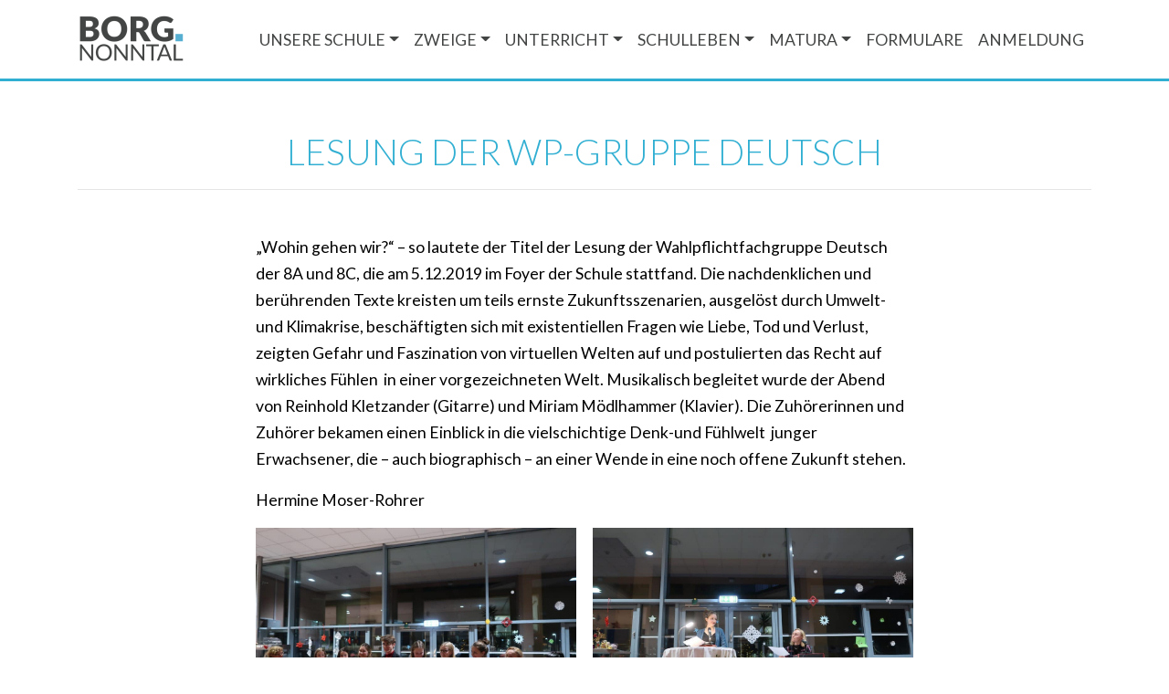

--- FILE ---
content_type: text/html; charset=UTF-8
request_url: https://borgnonntal.at/lesung-der-wp-gruppe-deutsch/
body_size: 5258
content:
<!DOCTYPE html>
<html class="no-js" lang="de">
    <head>
        <meta http-equiv="x-ua-compatible" content="ie=edge">
	    <meta name="viewport" content="width=device-width, initial-scale=1.0" />
        <meta charset="utf-8">
        <title>  Lesung der WP-Gruppe Deutsch</title>
        <link href="https://borgnonntal.at/wp-content/themes/BORG17/style.css" rel="stylesheet" media="screen">
         <meta name='robots' content='max-image-preview:large' />
<link rel="alternate" type="application/rss+xml" title="BORG Nonntal &raquo; Kommentar-Feed zu Lesung der WP-Gruppe Deutsch" href="https://borgnonntal.at/lesung-der-wp-gruppe-deutsch/feed/" />
<link rel="alternate" title="oEmbed (JSON)" type="application/json+oembed" href="https://borgnonntal.at/wp-json/oembed/1.0/embed?url=https%3A%2F%2Fborgnonntal.at%2Flesung-der-wp-gruppe-deutsch%2F" />
<link rel="alternate" title="oEmbed (XML)" type="text/xml+oembed" href="https://borgnonntal.at/wp-json/oembed/1.0/embed?url=https%3A%2F%2Fborgnonntal.at%2Flesung-der-wp-gruppe-deutsch%2F&#038;format=xml" />
<style id='wp-img-auto-sizes-contain-inline-css' type='text/css'>
img:is([sizes=auto i],[sizes^="auto," i]){contain-intrinsic-size:3000px 1500px}
/*# sourceURL=wp-img-auto-sizes-contain-inline-css */
</style>
<style id='wp-emoji-styles-inline-css' type='text/css'>

	img.wp-smiley, img.emoji {
		display: inline !important;
		border: none !important;
		box-shadow: none !important;
		height: 1em !important;
		width: 1em !important;
		margin: 0 0.07em !important;
		vertical-align: -0.1em !important;
		background: none !important;
		padding: 0 !important;
	}
/*# sourceURL=wp-emoji-styles-inline-css */
</style>
<link rel='stylesheet' id='wp-block-library-css' href='https://borgnonntal.at/wp-content/plugins/gutenberg/build/styles/block-library/style.min.css?ver=22.4.3' type='text/css' media='all' />

<style id='classic-theme-styles-inline-css' type='text/css'>
.wp-block-button__link{background-color:#32373c;border-radius:9999px;box-shadow:none;color:#fff;font-size:1.125em;padding:calc(.667em + 2px) calc(1.333em + 2px);text-decoration:none}.wp-block-file__button{background:#32373c;color:#fff}.wp-block-accordion-heading{margin:0}.wp-block-accordion-heading__toggle{background-color:inherit!important;color:inherit!important}.wp-block-accordion-heading__toggle:not(:focus-visible){outline:none}.wp-block-accordion-heading__toggle:focus,.wp-block-accordion-heading__toggle:hover{background-color:inherit!important;border:none;box-shadow:none;color:inherit;padding:var(--wp--preset--spacing--20,1em) 0;text-decoration:none}.wp-block-accordion-heading__toggle:focus-visible{outline:auto;outline-offset:0}
/*# sourceURL=https://borgnonntal.at/wp-content/plugins/gutenberg/build/styles/block-library/classic.min.css */
</style>
<link rel='stylesheet' id='responsive-lightbox-swipebox-css' href='https://borgnonntal.at/wp-content/plugins/responsive-lightbox/assets/swipebox/swipebox.min.css?ver=1.5.2' type='text/css' media='all' />
<script type="text/javascript" src="https://borgnonntal.at/wp-includes/js/jquery/jquery.min.js?ver=3.7.1" id="jquery-core-js"></script>
<script type="text/javascript" src="https://borgnonntal.at/wp-includes/js/jquery/jquery-migrate.min.js?ver=3.4.1" id="jquery-migrate-js"></script>
<script type="text/javascript" src="https://borgnonntal.at/wp-content/plugins/responsive-lightbox/assets/dompurify/purify.min.js?ver=3.3.1" id="dompurify-js"></script>
<script type="text/javascript" id="responsive-lightbox-sanitizer-js-before">
/* <![CDATA[ */
window.RLG = window.RLG || {}; window.RLG.sanitizeAllowedHosts = ["youtube.com","www.youtube.com","youtu.be","vimeo.com","player.vimeo.com"];
//# sourceURL=responsive-lightbox-sanitizer-js-before
/* ]]> */
</script>
<script type="text/javascript" src="https://borgnonntal.at/wp-content/plugins/responsive-lightbox/js/sanitizer.js?ver=2.7.0" id="responsive-lightbox-sanitizer-js"></script>
<script type="text/javascript" src="https://borgnonntal.at/wp-content/plugins/responsive-lightbox/assets/swipebox/jquery.swipebox.min.js?ver=1.5.2" id="responsive-lightbox-swipebox-js"></script>
<script src='https://borgnonntal.at/wp-content/plugins/the-events-calendar/common/src/resources/js/underscore-before.js'></script>
<script type="text/javascript" src="https://borgnonntal.at/wp-includes/js/underscore.min.js?ver=1.13.7" id="underscore-js"></script>
<script src='https://borgnonntal.at/wp-content/plugins/the-events-calendar/common/src/resources/js/underscore-after.js'></script>
<script type="text/javascript" src="https://borgnonntal.at/wp-content/plugins/responsive-lightbox/assets/infinitescroll/infinite-scroll.pkgd.min.js?ver=4.0.1" id="responsive-lightbox-infinite-scroll-js"></script>
<script type="text/javascript" id="responsive-lightbox-js-before">
/* <![CDATA[ */
var rlArgs = {"script":"swipebox","selector":"lightbox","customEvents":"","activeGalleries":true,"animation":true,"hideCloseButtonOnMobile":false,"removeBarsOnMobile":false,"hideBars":true,"hideBarsDelay":5000,"videoMaxWidth":1080,"useSVG":true,"loopAtEnd":false,"woocommerce_gallery":false,"ajaxurl":"https:\/\/borgnonntal.at\/wp-admin\/admin-ajax.php","nonce":"f8d0dbb551","preview":false,"postId":7906,"scriptExtension":false};

//# sourceURL=responsive-lightbox-js-before
/* ]]> */
</script>
<script type="text/javascript" src="https://borgnonntal.at/wp-content/plugins/responsive-lightbox/js/front.js?ver=2.7.0" id="responsive-lightbox-js"></script>
<link rel="https://api.w.org/" href="https://borgnonntal.at/wp-json/" /><link rel="alternate" title="JSON" type="application/json" href="https://borgnonntal.at/wp-json/wp/v2/posts/7906" /><link rel="EditURI" type="application/rsd+xml" title="RSD" href="https://borgnonntal.at/xmlrpc.php?rsd" />
<meta name="generator" content="WordPress 6.9" />
<link rel="canonical" href="https://borgnonntal.at/lesung-der-wp-gruppe-deutsch/" />
<link rel='shortlink' href='https://borgnonntal.at/?p=7906' />
<meta name="tec-api-version" content="v1"><meta name="tec-api-origin" content="https://borgnonntal.at"><link rel="alternate" href="https://borgnonntal.at/wp-json/tribe/events/v1/" /><style type="text/css" id="custom-background-css">
body.custom-background { background-image: url("https://borgnonntal.at/wp-content/themes/BORG17/images/bg.jpg"); background-position: left top; background-size: auto; background-repeat: repeat; background-attachment: scroll; }
</style>
	<link rel="icon" href="https://borgnonntal.at/wp-content/uploads/2024/09/cropped-BorgIcon-32x32.png" sizes="32x32" />
<link rel="icon" href="https://borgnonntal.at/wp-content/uploads/2024/09/cropped-BorgIcon-192x192.png" sizes="192x192" />
<link rel="apple-touch-icon" href="https://borgnonntal.at/wp-content/uploads/2024/09/cropped-BorgIcon-180x180.png" />
<meta name="msapplication-TileImage" content="https://borgnonntal.at/wp-content/uploads/2024/09/cropped-BorgIcon-270x270.png" />
    </head>

    <body id="home">
            
        <nav class="navbar navbar-expand-xl">
            <div class="container">
                <a href="https://borgnonntal.at" class="navbar-brand mx-auto">
                    <img src="https://borgnonntal.at/wp-content/themes/BORG17/img/borg-nonntal-logo-web_small.png" height="60" class="img-responsive">
                </a> 

                
                <button class="hamburger hamburger--squeeze navbar-toggler" type="button" data-toggle="collapse" data-target="#navbarCollapse">
                    <span class="hamburger-box">
                        <span class="hamburger-inner"></span>
                    </span>
                </button>

                <div id="navbarCollapse" class="collapse navbar-collapse"><ul id="menu-top_menu" class="navbar-nav ml-auto"><li id="menu-item-5642" class="menu-item menu-item-type-post_type menu-item-object-page menu-item-has-children menu-item-5642 nav-item dropdown"><a href="https://borgnonntal.at/schulgemeinschaft/" class="nav-link dropdown-toggle" data-toggle="dropdown">Unsere Schule</a>
<div class="dropdown-menu">
<a href="https://borgnonntal.at/schulgemeinschaft/direktion/" class=" dropdown-item">Direktor</a><a href="https://borgnonntal.at/schulgemeinschaft/kollegium/" class=" dropdown-item">Kollegium</a><a href="https://borgnonntal.at/schulgemeinschaft/verwaltung/" class=" dropdown-item">Verwaltung</a><a href="https://borgnonntal.at/schulgemeinschaft/elternverein/" class=" dropdown-item">Elternverein</a><a href="https://borgnonntal.at/schuelerinnenvertretung/" class=" dropdown-item">Schüler:innenvertretung</a><a href="https://borgnonntal.at/schulgemeinschaft/sga/" class=" dropdown-item">SGA</a><a href="https://borgnonntal.at/schulgemeinschaft/schulaerztin/" class=" dropdown-item">Schulärztin</a></div>
</li>
<li id="menu-item-5903" class="menu-item menu-item-type-custom menu-item-object-custom menu-item-has-children menu-item-5903 nav-item dropdown"><a href="#" class="nav-link dropdown-toggle" data-toggle="dropdown">Zweige</a>
<div class="dropdown-menu">
<a href="https://borgnonntal.at/musik/" class=" dropdown-item">Musik</a><a href="https://borgnonntal.at/sport/" class=" dropdown-item">Sport</a><a href="https://borgnonntal.at/naturwissenschaften/" class=" dropdown-item">Naturwissenschaften</a><a href="https://borgnonntal.at/informatik/" class=" dropdown-item">Informatik</a></div>
</li>
<li id="menu-item-5641" class="menu-item menu-item-type-post_type menu-item-object-page menu-item-has-children menu-item-5641 nav-item dropdown"><a href="https://borgnonntal.at/unterricht/" class="nav-link dropdown-toggle" data-toggle="dropdown">Unterricht</a>
<div class="dropdown-menu">
<a href="https://borgnonntal.webuntis.com" class=" dropdown-item">Stundenplan</a><a href="https://borgnonntal.at/moodle/" class=" dropdown-item">Moodle</a><a href="https://borgnonntal.at/unterricht/wahlpflichtfaecher/" class=" dropdown-item">Wahlpflichtfächer</a><a href="https://borgnonntal.at/nextexam/" class=" dropdown-item">NextExam</a></div>
</li>
<li id="menu-item-5638" class="menu-item menu-item-type-post_type menu-item-object-page menu-item-has-children menu-item-5638 nav-item dropdown"><a href="https://borgnonntal.at/schulleben/" class="nav-link dropdown-toggle" data-toggle="dropdown">Schulleben</a>
<div class="dropdown-menu">
<a href="https://borgnonntal.at/schulleben/anmeldung/" class=" dropdown-item">Anmeldung &#8211; Informationen &#8211; Eignungsberatung</a><a href="https://borgnonntal.at/tag-der-offenen-tuer/" class=" dropdown-item">Tag der offenen Tür</a><a href="https://borgnonntal.at/schulleben/beitraege/" class=" dropdown-item">Projekte</a><a href="https://borgnonntal.at/schulleben/infos-aktuelles/" class=" dropdown-item">Infos / Aktuelles</a><a href="http://borgnonntal.at/events" class=" dropdown-item">Termine</a><a href="https://borgnonntal.at/unterstuetzungen-fuer-schuelerinnen/" class=" dropdown-item">Unterstützungen für SchülerInnen und Schüler</a><a href="https://borgnonntal.at/schulleibchen-merchandise-etc/" class=" dropdown-item"> Schulleibchen, Merchandise, etc.</a></div>
</li>
<li id="menu-item-5637" class="menu-item menu-item-type-post_type menu-item-object-page menu-item-has-children menu-item-5637 nav-item dropdown"><a href="https://borgnonntal.at/reifepruefung-2/" class="nav-link dropdown-toggle" data-toggle="dropdown">Matura</a>
<div class="dropdown-menu">
<a href="https://borgnonntal.at/allgemeine-infos/" class=" dropdown-item">Allgemeine Infos</a><a href="http://borgnonntal.at/vwa/" class=" dropdown-item">ABA-Anmeldung</a></div>
</li>
<li id="menu-item-5636" class="menu-item menu-item-type-post_type menu-item-object-page menu-item-5636 nav-item"><a href="https://borgnonntal.at/formulare-und-links/" class="nav-link">Formulare</a></li>
<li id="menu-item-9395" class="menu-item menu-item-type-custom menu-item-object-custom menu-item-9395 nav-item"><a href="https://borgnonntal.at/schulleben/anmeldung/" class="nav-link">Anmeldung</a></li>
</ul></div>            </div>
        </nav>


<div class="container pt-4">
    <div class="content">
        <div class="content-header">
            <h1>Lesung der WP-Gruppe Deutsch</h1>
            <div class="content-header-meta">
                <p></p>
            </div>
            <hr/>
        </div>
        <div class="content-content">
            
<p class="wp-block-paragraph">„Wohin gehen wir?“ – so
lautete der Titel der Lesung der Wahlpflichtfachgruppe Deutsch der 8A und 8C,
die am 5.12.2019 im Foyer der Schule stattfand. Die nachdenklichen und
berührenden Texte kreisten um teils ernste Zukunftsszenarien, ausgelöst durch
Umwelt-&nbsp; und Klimakrise, beschäftigten
sich mit existentiellen Fragen wie Liebe, Tod und Verlust, zeigten Gefahr und
Faszination von virtuellen Welten auf und postulierten das Recht auf wirkliches
Fühlen&nbsp; in einer vorgezeichneten Welt.
Musikalisch begleitet wurde der Abend von Reinhold Kletzander (Gitarre) und
Miriam Mödlhammer (Klavier). Die Zuhörerinnen und Zuhörer bekamen einen
Einblick in die vielschichtige Denk-und Fühlwelt&nbsp; junger Erwachsener, die &#8211; auch biographisch &#8211;
an einer Wende in eine noch offene Zukunft stehen. </p>



<p class="wp-block-paragraph">Hermine Moser-Rohrer</p>



<ul class="wp-block-gallery columns-2 wp-block-gallery-1 is-layout-flex wp-block-gallery-is-layout-flex"><li class="blocks-gallery-item"><figure><img fetchpriority="high" decoding="async" width="1024" height="683" src="https://borgnonntal.at/wp-content/uploads/2019/12/IMG_2502-1-1024x683.jpg" alt="" data-id="7936" data-link="https://borgnonntal.at/?attachment_id=7936" class="wp-image-7936" srcset="https://borgnonntal.at/wp-content/uploads/2019/12/IMG_2502-1-1024x683.jpg 1024w, https://borgnonntal.at/wp-content/uploads/2019/12/IMG_2502-1-300x200.jpg 300w, https://borgnonntal.at/wp-content/uploads/2019/12/IMG_2502-1-768x512.jpg 768w" sizes="(max-width: 1024px) 100vw, 1024px" /></figure></li><li class="blocks-gallery-item"><figure><img decoding="async" width="1024" height="683" src="https://borgnonntal.at/wp-content/uploads/2019/12/IMG_2499-1-1024x683.jpg" alt="" data-id="7935" data-link="https://borgnonntal.at/?attachment_id=7935" class="wp-image-7935" srcset="https://borgnonntal.at/wp-content/uploads/2019/12/IMG_2499-1-1024x683.jpg 1024w, https://borgnonntal.at/wp-content/uploads/2019/12/IMG_2499-1-300x200.jpg 300w, https://borgnonntal.at/wp-content/uploads/2019/12/IMG_2499-1-768x512.jpg 768w" sizes="(max-width: 1024px) 100vw, 1024px" /></figure></li><li class="blocks-gallery-item"><figure><img decoding="async" width="683" height="1024" src="https://borgnonntal.at/wp-content/uploads/2019/12/IMG_2478-e1576171719951-683x1024.jpg" alt="" data-id="7925" data-link="https://borgnonntal.at/?attachment_id=7925" class="wp-image-7925" srcset="https://borgnonntal.at/wp-content/uploads/2019/12/IMG_2478-e1576171719951-683x1024.jpg 683w, https://borgnonntal.at/wp-content/uploads/2019/12/IMG_2478-e1576171719951-200x300.jpg 200w, https://borgnonntal.at/wp-content/uploads/2019/12/IMG_2478-e1576171719951-768x1152.jpg 768w" sizes="(max-width: 683px) 100vw, 683px" /></figure></li><li class="blocks-gallery-item"><figure><img loading="lazy" decoding="async" width="683" height="1024" src="https://borgnonntal.at/wp-content/uploads/2019/12/IMG_2475-e1576171736589-683x1024.jpg" alt="" data-id="7924" data-link="https://borgnonntal.at/?attachment_id=7924" class="wp-image-7924" srcset="https://borgnonntal.at/wp-content/uploads/2019/12/IMG_2475-e1576171736589-683x1024.jpg 683w, https://borgnonntal.at/wp-content/uploads/2019/12/IMG_2475-e1576171736589-200x300.jpg 200w, https://borgnonntal.at/wp-content/uploads/2019/12/IMG_2475-e1576171736589-768x1152.jpg 768w" sizes="auto, (max-width: 683px) 100vw, 683px" /></figure></li><li class="blocks-gallery-item"><figure><img loading="lazy" decoding="async" width="683" height="1024" src="https://borgnonntal.at/wp-content/uploads/2019/12/IMG_2403-1-e1576171752627-683x1024.jpg" alt="" data-id="7923" data-link="https://borgnonntal.at/?attachment_id=7923" class="wp-image-7923" srcset="https://borgnonntal.at/wp-content/uploads/2019/12/IMG_2403-1-e1576171752627-683x1024.jpg 683w, https://borgnonntal.at/wp-content/uploads/2019/12/IMG_2403-1-e1576171752627-200x300.jpg 200w, https://borgnonntal.at/wp-content/uploads/2019/12/IMG_2403-1-e1576171752627-768x1152.jpg 768w" sizes="auto, (max-width: 683px) 100vw, 683px" /></figure></li><li class="blocks-gallery-item"><figure><img loading="lazy" decoding="async" width="1024" height="683" src="https://borgnonntal.at/wp-content/uploads/2019/12/IMG_2449-1024x683.jpg" alt="" data-id="7922" data-link="https://borgnonntal.at/?attachment_id=7922" class="wp-image-7922" srcset="https://borgnonntal.at/wp-content/uploads/2019/12/IMG_2449-1024x683.jpg 1024w, https://borgnonntal.at/wp-content/uploads/2019/12/IMG_2449-300x200.jpg 300w, https://borgnonntal.at/wp-content/uploads/2019/12/IMG_2449-768x512.jpg 768w" sizes="auto, (max-width: 1024px) 100vw, 1024px" /></figure></li><li class="blocks-gallery-item"><figure><img loading="lazy" decoding="async" width="683" height="1024" src="https://borgnonntal.at/wp-content/uploads/2019/12/IMG_2399-1-e1576171770508-683x1024.jpg" alt="" data-id="7921" data-link="https://borgnonntal.at/?attachment_id=7921" class="wp-image-7921" srcset="https://borgnonntal.at/wp-content/uploads/2019/12/IMG_2399-1-e1576171770508-683x1024.jpg 683w, https://borgnonntal.at/wp-content/uploads/2019/12/IMG_2399-1-e1576171770508-200x300.jpg 200w, https://borgnonntal.at/wp-content/uploads/2019/12/IMG_2399-1-e1576171770508-768x1152.jpg 768w" sizes="auto, (max-width: 683px) 100vw, 683px" /></figure></li><li class="blocks-gallery-item"><figure><img loading="lazy" decoding="async" width="683" height="1024" src="https://borgnonntal.at/wp-content/uploads/2019/12/IMG_2443-e1576171785891-683x1024.jpg" alt="" data-id="7920" data-link="https://borgnonntal.at/?attachment_id=7920" class="wp-image-7920" srcset="https://borgnonntal.at/wp-content/uploads/2019/12/IMG_2443-e1576171785891-683x1024.jpg 683w, https://borgnonntal.at/wp-content/uploads/2019/12/IMG_2443-e1576171785891-200x300.jpg 200w, https://borgnonntal.at/wp-content/uploads/2019/12/IMG_2443-e1576171785891-768x1152.jpg 768w" sizes="auto, (max-width: 683px) 100vw, 683px" /></figure></li><li class="blocks-gallery-item"><figure><img loading="lazy" decoding="async" width="1024" height="683" src="https://borgnonntal.at/wp-content/uploads/2019/12/IMG_2398-1024x683.jpg" alt="" data-id="7919" data-link="https://borgnonntal.at/?attachment_id=7919" class="wp-image-7919" srcset="https://borgnonntal.at/wp-content/uploads/2019/12/IMG_2398-1024x683.jpg 1024w, https://borgnonntal.at/wp-content/uploads/2019/12/IMG_2398-300x200.jpg 300w, https://borgnonntal.at/wp-content/uploads/2019/12/IMG_2398-768x512.jpg 768w" sizes="auto, (max-width: 1024px) 100vw, 1024px" /></figure></li><li class="blocks-gallery-item"><figure><img loading="lazy" decoding="async" width="1024" height="683" src="https://borgnonntal.at/wp-content/uploads/2019/12/IMG_2425-1024x683.jpg" alt="" data-id="7918" data-link="https://borgnonntal.at/?attachment_id=7918" class="wp-image-7918" srcset="https://borgnonntal.at/wp-content/uploads/2019/12/IMG_2425-1024x683.jpg 1024w, https://borgnonntal.at/wp-content/uploads/2019/12/IMG_2425-300x200.jpg 300w, https://borgnonntal.at/wp-content/uploads/2019/12/IMG_2425-768x512.jpg 768w" sizes="auto, (max-width: 1024px) 100vw, 1024px" /></figure></li><li class="blocks-gallery-item"><figure><img loading="lazy" decoding="async" width="1024" height="683" src="https://borgnonntal.at/wp-content/uploads/2019/12/IMG_2385-1024x683.jpg" alt="" data-id="7917" data-link="https://borgnonntal.at/?attachment_id=7917" class="wp-image-7917" srcset="https://borgnonntal.at/wp-content/uploads/2019/12/IMG_2385-1024x683.jpg 1024w, https://borgnonntal.at/wp-content/uploads/2019/12/IMG_2385-300x200.jpg 300w, https://borgnonntal.at/wp-content/uploads/2019/12/IMG_2385-768x512.jpg 768w" sizes="auto, (max-width: 1024px) 100vw, 1024px" /></figure></li><li class="blocks-gallery-item"><figure><img loading="lazy" decoding="async" width="1024" height="683" src="https://borgnonntal.at/wp-content/uploads/2019/12/IMG_2411-1024x683.jpg" alt="" data-id="7916" data-link="https://borgnonntal.at/?attachment_id=7916" class="wp-image-7916" srcset="https://borgnonntal.at/wp-content/uploads/2019/12/IMG_2411-1024x683.jpg 1024w, https://borgnonntal.at/wp-content/uploads/2019/12/IMG_2411-300x200.jpg 300w, https://borgnonntal.at/wp-content/uploads/2019/12/IMG_2411-768x512.jpg 768w" sizes="auto, (max-width: 1024px) 100vw, 1024px" /></figure></li><li class="blocks-gallery-item"><figure><img loading="lazy" decoding="async" width="1024" height="683" src="https://borgnonntal.at/wp-content/uploads/2019/12/IMG_2406-1024x683.jpg" alt="" data-id="7914" data-link="https://borgnonntal.at/?attachment_id=7914" class="wp-image-7914" srcset="https://borgnonntal.at/wp-content/uploads/2019/12/IMG_2406-1024x683.jpg 1024w, https://borgnonntal.at/wp-content/uploads/2019/12/IMG_2406-300x200.jpg 300w, https://borgnonntal.at/wp-content/uploads/2019/12/IMG_2406-768x512.jpg 768w" sizes="auto, (max-width: 1024px) 100vw, 1024px" /></figure></li><li class="blocks-gallery-item"><figure><img loading="lazy" decoding="async" width="1024" height="683" src="https://borgnonntal.at/wp-content/uploads/2019/12/IMG_2383-1-1024x683.jpg" alt="" data-id="7915" data-link="https://borgnonntal.at/?attachment_id=7915" class="wp-image-7915" srcset="https://borgnonntal.at/wp-content/uploads/2019/12/IMG_2383-1-1024x683.jpg 1024w, https://borgnonntal.at/wp-content/uploads/2019/12/IMG_2383-1-300x200.jpg 300w, https://borgnonntal.at/wp-content/uploads/2019/12/IMG_2383-1-768x512.jpg 768w" sizes="auto, (max-width: 1024px) 100vw, 1024px" /></figure></li><li class="blocks-gallery-item"><figure><img loading="lazy" decoding="async" width="683" height="1024" src="https://borgnonntal.at/wp-content/uploads/2019/12/IMG_2375-1-e1576171555168-683x1024.jpg" alt="" data-id="7913" data-link="https://borgnonntal.at/?attachment_id=7913" class="wp-image-7913" srcset="https://borgnonntal.at/wp-content/uploads/2019/12/IMG_2375-1-e1576171555168-683x1024.jpg 683w, https://borgnonntal.at/wp-content/uploads/2019/12/IMG_2375-1-e1576171555168-200x300.jpg 200w, https://borgnonntal.at/wp-content/uploads/2019/12/IMG_2375-1-e1576171555168-768x1152.jpg 768w" sizes="auto, (max-width: 683px) 100vw, 683px" /></figure></li></ul>
           
            </div>
        </div>
    </div>
</div>





 <footer class="footer-distributed">

 <div class="footer-left">

        <img src="https://borgnonntal.at/wp-content/themes/BORG17/img/borg-nonntal-logo-negativ.png" height="60" class="img-responsive">
         <ul id="menu-footer-menu" class="footer-links"><li id="menu-item-4386" class="menu-item menu-item-type-post_type menu-item-object-page menu-item-4386"><a href="https://borgnonntal.at/datenschutzerklaerung/">Datenschutzerklärung</a></li>
<li id="menu-item-4385" class="menu-item menu-item-type-post_type menu-item-object-page menu-item-4385"><a href="https://borgnonntal.at/impressum/">Impressum</a></li>
</ul>
     <p class="footer-company-name">epsilonkleinernull &copy; 2018</p>
 </div>

 <div class="footer-center">

     <div>
         <i class="fa fa-map-marker"></i>
         <p><span>Josef-Preis-Allee 7</span> 5020, Salzburg</p>
     </div>

     <div>
         <i class="fa fa-phone"></i>
         <p>+43 662 / 842434</p>
     </div>

     <div>
         <i class="fa fa-envelope"></i>
         <p><a href="mailto:sekretariat@borgnonntal.at">sekretariat@borgnonntal.at</a></p>
     </div>

 </div>

 <div class="footer-right">

     <p class="footer-company-about">
         <span>BORG Nonntal</span>
         Bundesoberstufen-Realgymnasium Salzburg Nonntal <br/>Josef-Preis-Allee 7<br/>5020 Salzburg                    </p>
     </p>

    <!-- <div class="footer-icons">

         <a href="#"><i class="fa fa-facebook"></i></a>
         <a href="#"><i class="fa fa-twitter"></i></a>
         <a href="#"><i class="fa fa-linkedin"></i></a>
         <a href="#"><i class="fa fa-github"></i></a>

     </div>-->

 </div>

</footer>

<script src="https://borgnonntal.at/wp-content/themes/BORG17/js/jquery.min.js"></script>
<script src="https://borgnonntal.at/wp-content/themes/BORG17/js/popper.min.js"></script>
<script src="https://borgnonntal.at/wp-content/themes/BORG17/js/bootstrap.min.js"></script>
<script src="https://borgnonntal.at/wp-content/themes/BORG17/js/doubleTapToGo.min.js"></script>
<script type="text/javascript">$("#quicklinks a").addClass("btn btn-primary m-2").unwrap();</script>
<script>
    var $hamburger = $(".hamburger");
    $hamburger.on("click", function(e) {
        $hamburger.toggleClass("is-active");
        // Do something else, like open/close menu
    });

      $(document).load(function(){
        $('.navbar li.dropdown:has(.dropdown-menu)' ).doubleTapToGo();
    });
</script>

</body>
</html>

--- FILE ---
content_type: text/css
request_url: https://borgnonntal.at/wp-content/themes/BORG17/css/style.css
body_size: 2594
content:
@charset "UTF-8";
@import url(font-awesome.min.css);
@import url(hamburgers.min.css);
@import url(source-sans-pro.css);
@import url(bootstrap.css);
@import url("https://fonts.googleapis.com/css?family=Lato:100,100i,300,300i,400,400i,700,700i,900,900i");
body {
  background: white;
  color: black;
  font-family: "Lato";
  hyphens: auto; }

h1, h2, h3, h4, h5, h6, p {
  font-family: "lato"; }

h1 {
  font-weight: 300;
  text-transform: uppercase;
  color: #31AFD2;
  margin-bottom: 1.25rem;
  font-size: 2.4rem; }

h2 {
  font-weight: bold;
  color: #434444;
  font-size: 2.1rem;
  margin-bottom: 1.6rem;
  margin-top: 2.1rem; }

h3 {
  font-weight: 400;
  color: #3c3c3c;
  text-transform: uppercase;
  font-size: 1.5rem;
  margin-top: 1.7rem;
  margin-bottom: 1.5rem; }

h4 {
  font-weight: bold;
  color: #31AFD2;
  font-size: 1.3rem;
  margin-bottom: 1.3rem;
  margin-top: 1.1rem; }

h5 {
  font-weight: 900;
  color: #5E5E5E;
  text-transform: uppercase;
  font-size: 1.1rem;
  margin-bottom: 1.1rem;
  margin-top: 1.3rem; }

h6 {
  font-weight: bold;
  margin-bottom: 1rem;
  margin-top: 1.1rem; }

p {
  font-size: 1.1em;
  line-height: 1.7; }

ul li {
  line-height: 1.2;
  font-size: 1.1em; }

.content-header {
  text-align: center;
  padding-top: 2em;
  padding-bottom: 2em; }
  .content-header .content-header-meta {
    text-align: center; }
    .content-header .content-header-meta p {
      color: #8c8c8c;
      font-size: .9em;
      max-width: none; }

.content {
  padding-bottom: 50px; }
  .content .content-content {
    max-width: 45em;
    margin: 0 auto; }

@media screen and (max-width: 699px) {
  h1 {
    font-size: 2.0rem; }
  h2 {
    font-size: 1.8rem; } }

a {
  text-decoration: underline;
  color: #31AFD2; }

a:hover {
  text-decoration: none;
  color: #31AFD2; }

.card-title {
  font-size: 1.5rem; }

.card {
  border-radius: 15;
  border: none;
  border-top-width: 4px;
  border-top: 4px #31AFD2 solid;
  background-color: rgba(255, 255, 255, 0.9); }

#card-news {
  background-color: rgba(140, 140, 140, 0.9);
  color: white; }
  #card-news h1, #card-news h2, #card-news h3, #card-news h4, #card-news h5, #card-news h6 {
    color: white; }

button:focus {
  outline: 0; }

.btn-music {
  background-color: #FF3722;
  color: white; }

.btn-sport {
  background-color: #375E97;
  color: white; }

.btn-science {
  background-color: #00B038;
  color: white; }

.btn-it {
  background-color: #FFCE00;
  color: white; }

.btn-primary {
  background-color: #31AFD2;
  border-radius: 0;
  border: none; }

a.btn {
  text-decoration: none;
  padding: 1rem; }

a.btn:after {
  content: ' »'; }

a.btn:hover {
  background-color: #8c8c8c;
  border-color: #8c8c8c;
  color: white; }

.navbar {
  border-bottom: #31AFD2 3px solid; }
  .navbar .navbar-nav a {
    color: #434444;
    text-decoration: none;
    text-transform: uppercase; }
  .navbar .navbar-nav a:hover {
    color: #31AFD2; }

#home-section {
  background: url("../img/people-woman-coffee-meeting.jpg") no-repeat;
  min-height: 600px;
  background-size: cover;
  position: relative; }
  #home-section .dark-overlay {
    background-color: rgba(0, 0, 0, 0.5);
    top: 0;
    left: 0;
    width: 100%;
    min-height: 600px; }
  #home-section .home-inner {
    padding-top: 1em;
    min-height: 600px;
    position: relative;
    display: block; }
    #home-section .home-inner #home-inner-content-wrap {
      min-height: 600px; }
      #home-section .home-inner #home-inner-content-wrap .row {
        width: 100%;
        margin-left: 0;
        margin-right: 0; }
  #home-section .card-form {
    opacity: 0.7; }
  #home-section .fa {
    color: #31AFD2;
    background: white;
    padding: 4px;
    border-radius: 5px;
    font-size: 30px; }
  #home-section #home-features {
    color: white; }
    #home-section #home-features ul {
      list-style-type: none; }
    #home-section #home-features i {
      background-color: transparent;
      color: white;
      font-size: 1rem; }

/** FOOOTER */
footer {
  color: white; }
  footer #footer-content {
    background-color: #434444;
    margin: 0;
    padding: 1%; }
    footer #footer-content h1, footer #footer-content h2, footer #footer-content h3, footer #footer-content h4, footer #footer-content h5, footer #footer-content h6 {
      color: white; }
  footer ul {
    list-style: none;
    padding: 0; }
  footer #copyright, footer #copyright a {
    background-color: #1e1e1e;
    color: #8c8c8c;
    text-decoration: none; }
  footer #copyright a:hover {
    text-decoration: underline; }
  footer .footer-menu ul {
    padding-top: 25px;
    padding-left: 25px;
    padding-left: 25px; }
  footer .footer-menu ul li {
    list-style-type: none;
    display: inline-block;
    padding: 5px; }

.flex-grow * {
  flex-grow: 1;
  flex-basis: 20%; }

#branches * {
  margin: 0%; }

#branches * * {
  width: 100%; }

.card {
  border: none;
  border-top: 4px #31AFD2 solid;
  background-color: rgba(255, 255, 255, 0.9); }
  .card .card-footer {
    background-color: transparent;
    border: none; }

#projects .card {
  flex-basis: 25em; }

.sidebar-header * {
  text-transform: uppercase; }

.scroll-down-indicator {
  position: relative;
  width: 50px;
  height: 80px;
  border-radius: 25px;
  background: transparent;
  border: 4px solid #fff;
  overflow: hidden; }

.scroll-down-indicator:before {
  content: '';
  position: absolute;
  width: 6px;
  height: 6px;
  border-radius: 50%;
  background: #fff;
  left: 50%;
  top: 10px;
  transform: translate(-50%, 0);
  animation: scrollDownAnimation 1s linear infinite; }

.scroll-down-indicator:after {
  content: '';
  position: absolute;
  width: 6px;
  height: 10px;
  border-radius: 50%;
  background: #fff;
  left: 50%;
  top: 5px;
  transform: translate(-50%, 0);
  border-radius: 3px; }

@keyframes scrollDownAnimation {
  0% {
    transform: translate(-50%, 20px); }
  80% {
    transform: translate(-50%, 60px); }
  100% {
    transform: translate(-50%, 100px); } }

.content-text h1 + * {
  padding-left: 10%; }

.gallery {
  display: flex;
  flex-wrap: wrap; }
  .gallery .gallery-item {
    margin: .2em; }

/*Wordpress requires this code in order to float images*/
img.alignright {
  float: right;
  margin: 0 0 1em 1em; }

img.alignleft {
  float: left;
  margin: 0 1em 1em 0; }

img.aligncenter {
  display: block;
  margin-left: auto;
  margin-right: auto; }

.alignright {
  float: right; }

.alignleft {
  float: left; }

.aligncenter {
  display: block;
  margin-left: auto;
  margin-right: auto; }

.pagination-wrapper {
  text-align: center; }

.pagination {
  margin: 0 auto; }

.footer-distributed {
  background-color: #292c2f;
  box-shadow: 0 1px 1px 0 rgba(0, 0, 0, 0.12);
  box-sizing: border-box;
  width: 100%;
  text-align: left;
  padding: 55px 50px;
  margin-top: 80px; }

.footer-distributed .footer-left,
.footer-distributed .footer-center,
.footer-distributed .footer-right {
  display: inline-block;
  vertical-align: top; }

/* Footer left */
.footer-distributed .footer-left {
  width: 40%; }

/* The company logo */
.footer-distributed h3 {
  color: #ffffff;
  font: normal 36px 'Cookie', cursive;
  margin: 0; }

.footer-distributed h3 span {
  color: #31AFD2; }

/* Footer links */
.footer-distributed .footer-links {
  color: #ffffff;
  margin: 20px 0 12px;
  padding: 0; }

.footer-distributed .footer-links a {
  display: inline-block;
  line-height: 1.8;
  text-decoration: none;
  color: inherit; }

.footer-distributed .footer-company-name {
  color: #8f9296;
  font-size: 14px;
  font-weight: normal;
  margin: 0; }

/* Footer Center */
.footer-distributed .footer-center {
  width: 35%; }

.footer-distributed .footer-center i {
  background-color: #33383b;
  color: #ffffff;
  font-size: 25px;
  width: 38px;
  height: 38px;
  border-radius: 50%;
  text-align: center;
  line-height: 42px;
  margin: 10px 15px;
  vertical-align: middle; }

.footer-distributed .footer-center i.fa-envelope {
  font-size: 17px;
  line-height: 38px; }

.footer-distributed .footer-center p {
  display: inline-block;
  color: #ffffff;
  vertical-align: middle;
  margin: 0; }

.footer-distributed .footer-center p span {
  display: block;
  font-weight: normal;
  font-size: 14px;
  line-height: 2; }

.footer-distributed .footer-center p a {
  color: #31AFD2;
  text-decoration: none; }

/* Footer Right */
.footer-distributed .footer-right {
  width: 20%; }

.footer-distributed .footer-company-about {
  line-height: 20px;
  color: #92999f;
  font-size: 13px;
  font-weight: normal;
  margin: 0; }

.footer-distributed .footer-company-about span {
  display: block;
  color: #ffffff;
  font-size: 14px;
  font-weight: bold;
  margin-bottom: 20px; }

.footer-distributed .footer-icons {
  margin-top: 25px; }

.footer-distributed .footer-icons a {
  display: inline-block;
  width: 35px;
  height: 35px;
  cursor: pointer;
  background-color: #33383b;
  border-radius: 2px;
  font-size: 20px;
  color: #ffffff;
  text-align: center;
  line-height: 35px;
  margin-right: 3px;
  margin-bottom: 5px; }

/* If you don't want the footer to be responsive, remove these media queries */
@media (max-width: 880px) {
  .footer-distributed {
    font: bold 14px sans-serif; }
  .footer-distributed .footer-left,
  .footer-distributed .footer-center,
  .footer-distributed .footer-right {
    display: block;
    width: 100%;
    margin-bottom: 40px;
    text-align: center; }
  .footer-distributed .footer-center i {
    margin-left: 0; } }

.navbar li.dropdown:hover > .dropdown-menu {
  display: block; }

.navbar .dropdown-menu {
  background-color: #31AFD2;
  color: white;
  padding: 0;
  font-size: inherit;
  border-radius: 2px;
  border: none; }
  .navbar .dropdown-menu .dropdown-item {
    padding-top: 1em;
    padding-bottom: 1em;
    color: white; }
  .navbar .dropdown-menu .dropdown-item:active, .navbar .dropdown-menu .dropdown-item.active {
    background-color: white;
    color: #31AFD2; }

.pagination .page-number {
  color: #31AFD2;
  text-decoration: none; }

.pagination .page-number.current {
  background-color: #31AFD2;
  color: white; }
